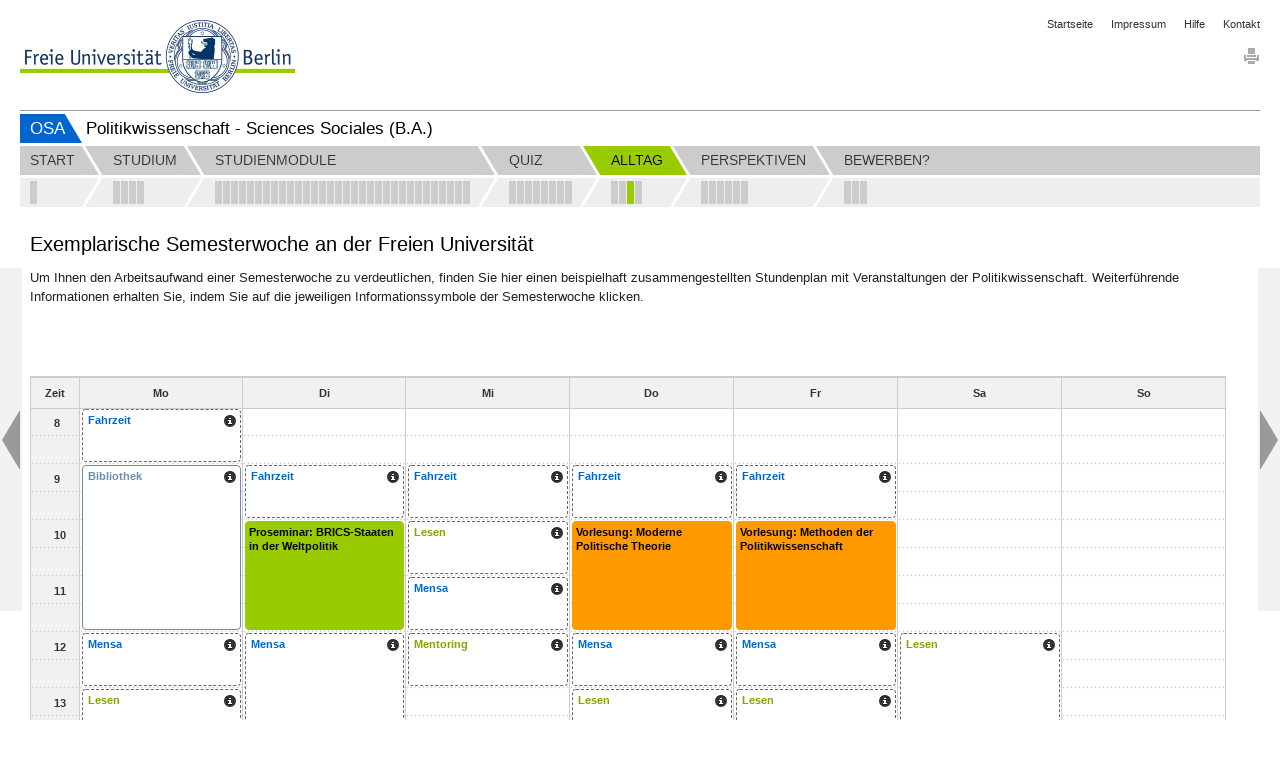

--- FILE ---
content_type: text/html; charset=utf-8
request_url: https://www.osa.fu-berlin.de/sciences_sociales/alltag/semesterwoche_berlin/index.html
body_size: 9122
content:
<!DOCTYPE html>
<html lang="de"
      data-osa-last-page="">

<head>
  <title>Exemplarische Semesterwoche an der Freien Universität</title>

<meta charset="utf-8">
<meta http-equiv="x-ua-compatible" content="ie=edge">
<meta content="width=device-width, initial-scale=1.0" name="viewport">
<meta content="authenticity_token" name="csrf-param" />
<meta content="W0CGVOMZgscrBQw6Eg8bj3se0l9LgQvGj6NrJOKXDTA=" name="csrf-token" />

  <meta property="og:title" content="Für einen erfolgreichen Start ins Studium"/>
  <meta property="og:type" content="website"/>
  <meta property="og:locale" content="de_DE"/>
  <meta property="og:url" content="http://www.osa.fu-berlin.de/"/>
  <meta property="og:site_name" content="Online-Studienfachwahl-Assistenten (OSA)"/>
  <meta property="og:image" content="http://www.osa.fu-berlin.de/_medien/logo_200.png"/>
  <meta property="og:description" content="Online-Studienfachwahl-Assistenten (OSA) sind Informationsplattformen, die Sie als Studieninteressierte bei der Wahl Ihres Studienfaches unterstützen."/>
  <meta property="description" content="Online-Studienfachwahl-Assistenten (OSA) sind Informationsplattformen, die Sie als Studieninteressierte bei der Wahl Ihres Studienfaches unterstützen."/>
  <meta name="robots" content="index,follow" >
  <meta name="dc.date" content="2015-11-03" />

<meta name="dc.name" content="Freie Universität Berlin" />
<meta name="geo.region" content="DE-BE" />
<meta name="geo.placename" content="Berlin" />
<meta name="geo.position" content="52.448131;13.286102" />



<link href="/assets/osa/osa_application-310d396c299937834ef8172e92d808f4.css" media="all" rel="stylesheet" type="text/css" />




<script src="/assets/osa/osa_application-6b306c4b0f5c445556a508fb6e15ac72.js" type="text/javascript"></script>


<meta content="Rails Connector for Infopark CMS Fiona by Infopark AG (www.infopark.de)" name="generator" />
<link href="/assets/osa/favicon-a6b103813c732ebbbff3dd77fd557ae0.ico" rel="shortcut icon" type="image/vnd.microsoft.icon" />
</head>

<body class='osa_body'
      data-root="Osa"
      data-alias=""
      data-controller="osa_schedule"
      data-action="index">


<header id="osa_header" class="container-fluid">
  <div class="row-fluid">
    <div class="span20">
      <div class="clearfix osa_header_inner">

  <div class="clearfix">

  <ul class="breadcrumb pull-right osa_header_breadcrumb">

    <li><a href="/index.html">Startseite</a></li>
<li><a href="/impressum/index.html">Impressum</a></li>
<li><a href="/hilfe/index.html">Hilfe</a></li>
<li><a href="/kontakt/index.html">Kontakt</a></li>


</ul>
</div>

<a accesskey="H" class="fu-logo" href="http://www.fu-berlin.de/" title="Zur Startseite der Freien Universität Berlin">
  <picture>
    <source srcset="/assets/osa/fu-logo-1x-2e301182ca3c9a45ae34adf6dca8b6ba.png 1x, /assets/osa/fu-logo-2x-1fe8a5a6e1a843cb9244b9bf1f886d7d.png 2x, /assets/osa/fu-logo-3x-e00c09627bfd08e758d22dab30f7e155.png 3x">
    <img alt="Logo der Freien Universität Berlin" src="/assets/osa/fu-logo-1x-2e301182ca3c9a45ae34adf6dca8b6ba.png ">
  </picture>
</a>

<img alt="Fu-logo-text-2x" class="fu-logo-text" src="/assets/osa/fu-logo-text-2x-0c3a91c69cff1351b8448eaf80410355.png" />



  <div class="pull-right osa_services">

    
    
    <div class="osa_print_icon">

      <a href="#print" id="icon_print_link"><img alt="Drucken" src="/assets/osa/icon_print-2845f2290cd45d58e4adca25abde851c.gif" /></a>

</div>
</div>
  <div class="clearfix"></div>

  <div class="osa_project_titles">

    <div class="osa_root_link">

      <a href="/index.html">OSA</a>

</div>
    <h2 class="osa_project_title">Politikwissenschaft - Sciences Sociales (B.A.)</h2>

</div>
</div>



    </div>
  </div>
</header>

  <nav class="container-fluid" id="osa_navigation">
    <div class="row-fluid">
      <div class="span20">
        <div class="clearfix"></div>

<div class="navbar navbar-static-top">

  <div class="navbar-inner">

  <div class="osa_navbar_inner">

    <ul class="nav"><li class="osa_menu_list_passiv">

    <a href="/sciences_sociales/start/start/index.html" class="osa_menu_item"><span class="osa_menu_item_title">Start</span></a>

    <div class="osa_subitems">
    <a href="/sciences_sociales/start/start/index.html" class=" pull-left osa_subitem_active " data-container="body" data-placement="bottom" rel="tooltip" title="B.A. Politikwissenschaft – Sciences Sociales (PolSoc)"></a>

</div>

</li>

<li class="osa_menu_list_passiv">

    <a href="/sciences_sociales/studium/worum_geht_es/index.html" class="osa_menu_item"><span class="osa_menu_item_title">Studium</span></a>

    <div class="osa_subitems">
    <a href="/sciences_sociales/studium/worum_geht_es/index.html" class=" pull-left osa_subitem_active " data-container="body" data-placement="bottom" rel="tooltip" title="Worum geht es beim Doppelbachelor Politikwissenschaft - Sciences Sociales?"></a>


    <a href="/sciences_sociales/studium/osi/index.html" class=" pull-left osa_subitem_active " data-container="body" data-placement="bottom" rel="tooltip" title="Das Otto-Suhr-Institut für Politikwissenschaft"></a>


    <a href="/sciences_sociales/studium/campus_nancy/index.html" class=" pull-left osa_subitem_active " data-container="body" data-placement="bottom" rel="tooltip" title="Der deutsch-französische europäische Campus von Sciences Po"></a>


    <a href="/sciences_sociales/studium/aufbau/index.html" class=" pull-left osa_subitem_active " data-container="body" data-placement="bottom" rel="tooltip" title="Aufbau des Studiums"></a>

</div>

</li>

<li class="osa_menu_list_passiv">

    <a href="/sciences_sociales/studienmodule/studienmodule/index.html" class="osa_menu_item"><span class="osa_menu_item_title">Studienmodule</span></a>

    <div class="osa_subitems">
    <a href="/sciences_sociales/studienmodule/studienmodule/index.html" class=" pull-left osa_subitem_active " data-container="body" data-placement="bottom" rel="tooltip" title="Studieninhalte"></a>


    <a href="/sciences_sociales/studienmodule/studienmodule_auswahl_osi/index.html" class=" pull-left osa_subitem_active " data-container="body" data-placement="bottom" rel="tooltip" title="Beispielhafte Studienmodule an der FU"></a>


    <a href="/sciences_sociales/studienmodule/einfuehrung_in_die_methoden_wissenschaftlichen_arbeitens/index.html" class=" pull-left osa_subitem_active " data-container="body" data-placement="bottom" rel="tooltip" title="Einführung in die Methoden wissenschaftlichen Arbeitens"></a>


    <a href="/sciences_sociales/studienmodule/einfuehrung_in_qualitative_methoden/index.html" class=" pull-left osa_subitem_active " data-container="body" data-placement="bottom" rel="tooltip" title="Einführung in qualitative Methoden"></a>


    <a href="/sciences_sociales/studienmodule/moderne_politische_theorie/index.html" class=" pull-left osa_subitem_active " data-container="body" data-placement="bottom" rel="tooltip" title="Moderne Politische Theorie"></a>


    <a href="/sciences_sociales/studienmodule/politische_systeme_und_vergleich1/index.html" class=" pull-left osa_subitem_active " data-container="body" data-placement="bottom" rel="tooltip" title="Politische Systeme und Vergleich"></a>


    <a href="/sciences_sociales/studienmodule/theorie_empirie_und_geschichte_der_internationalen_beziehungen/index.html" class=" pull-left osa_subitem_active " data-container="body" data-placement="bottom" rel="tooltip" title="Theorie, Empirie und Geschichte der internationalen Beziehungen"></a>


    <a href="/sciences_sociales/studienmodule/politische_theorie/index.html" class=" pull-left osa_subitem_active " data-container="body" data-placement="bottom" rel="tooltip" title="Politische Theorie"></a>


    <a href="/sciences_sociales/studienmodule/politische_systeme_und_vergleich2/index.html" class=" pull-left osa_subitem_active " data-container="body" data-placement="bottom" rel="tooltip" title="Politische Systeme und Vergleich"></a>


    <a href="/sciences_sociales/studienmodule/europaeische_integration/index.html" class=" pull-left osa_subitem_active " data-container="body" data-placement="bottom" rel="tooltip" title="Europäische Integration"></a>


    <a href="/sciences_sociales/studienmodule/internationale_beziehungen/index.html" class=" pull-left osa_subitem_active " data-container="body" data-placement="bottom" rel="tooltip" title="Internationale Beziehungen"></a>


    <a href="/sciences_sociales/studienmodule/regionale_politikanalyse/index.html" class=" pull-left osa_subitem_active " data-container="body" data-placement="bottom" rel="tooltip" title="Regionale Politikanalyse"></a>


    <a href="/sciences_sociales/studienmodule/friedens_und_konfliktforschung/index.html" class=" pull-left osa_subitem_active " data-container="body" data-placement="bottom" rel="tooltip" title="Friedens- und Konfliktforschung"></a>


    <a href="/sciences_sociales/studienmodule/politikfeldanalyse_umweltpolitik/index.html" class=" pull-left osa_subitem_active " data-container="body" data-placement="bottom" rel="tooltip" title="Politikfeldanalyse, insbesondere Umweltpolitik"></a>


    <a href="/sciences_sociales/studienmodule/internationale_politische_oekonomie/index.html" class=" pull-left osa_subitem_active " data-container="body" data-placement="bottom" rel="tooltip" title="Internationale Politische Ökonomie"></a>


    <a href="/sciences_sociales/studienmodule/rechtliche_und_philosophische_grundlagen_der_politik/index.html" class=" pull-left osa_subitem_active " data-container="body" data-placement="bottom" rel="tooltip" title="Rechtliche und philosophische Grundlagen der Politik"></a>


    <a href="/sciences_sociales/studienmodule/politische_soziologie/index.html" class=" pull-left osa_subitem_active " data-container="body" data-placement="bottom" rel="tooltip" title="Politische Soziologie"></a>


    <a href="/sciences_sociales/studienmodule/studienbereich_abv/index.html" class=" pull-left osa_subitem_active " data-container="body" data-placement="bottom" rel="tooltip" title="Studienbereich Allgemeine Berufsvorbereitung (ABV)"></a>


    <a href="/sciences_sociales/studienmodule/studienschwerpunkte_nancy/index.html" class=" pull-left osa_subitem_active " data-container="body" data-placement="bottom" rel="tooltip" title="Beispielhafte Studienschwerpunkte an Sciences Po"></a>


    <a href="/sciences_sociales/studienmodule/politik_nancy/index.html" class=" pull-left osa_subitem_active " data-container="body" data-placement="bottom" rel="tooltip" title="Politik"></a>


    <a href="/sciences_sociales/studienmodule/wirtschaft1_nancy/index.html" class=" pull-left osa_subitem_active " data-container="body" data-placement="bottom" rel="tooltip" title="Wirtschaft"></a>


    <a href="/sciences_sociales/studienmodule/recht_nancy/index.html" class=" pull-left osa_subitem_active " data-container="body" data-placement="bottom" rel="tooltip" title="Recht"></a>


    <a href="/sciences_sociales/studienmodule/geschichte_nancy/index.html" class=" pull-left osa_subitem_active " data-container="body" data-placement="bottom" rel="tooltip" title="Geschichte"></a>


    <a href="/sciences_sociales/studienmodule/soziologie_nancy/index.html" class=" pull-left osa_subitem_active " data-container="body" data-placement="bottom" rel="tooltip" title="Soziologie"></a>


    <a href="/sciences_sociales/studienmodule/sprachen1_nancy/index.html" class=" pull-left osa_subitem_active " data-container="body" data-placement="bottom" rel="tooltip" title="Sprachen"></a>


    <a href="/sciences_sociales/studienmodule/internationale_beziehungen_nancy/index.html" class=" pull-left osa_subitem_active " data-container="body" data-placement="bottom" rel="tooltip" title="Internationale Beziehungen"></a>


    <a href="/sciences_sociales/studienmodule/wirtschaft2_nancy/index.html" class=" pull-left osa_subitem_active " data-container="body" data-placement="bottom" rel="tooltip" title="Wirtschaft"></a>


    <a href="/sciences_sociales/studienmodule/internationales_recht_nancy/index.html" class=" pull-left osa_subitem_active " data-container="body" data-placement="bottom" rel="tooltip" title="Internationales Recht"></a>


    <a href="/sciences_sociales/studienmodule/soziologie_und_politik_nancy/index.html" class=" pull-left osa_subitem_active " data-container="body" data-placement="bottom" rel="tooltip" title="Soziologie und Politik"></a>


    <a href="/sciences_sociales/studienmodule/literatur_und_philosophie_nancy/index.html" class=" pull-left osa_subitem_active " data-container="body" data-placement="bottom" rel="tooltip" title="Literatur und Philosophie"></a>


    <a href="/sciences_sociales/studienmodule/sprachen2_nancy/index.html" class=" pull-left osa_subitem_active " data-container="body" data-placement="bottom" rel="tooltip" title="Sprachen"></a>


    <a href="/sciences_sociales/studienmodule/vie_associative/index.html" class=" pull-left osa_subitem_active " data-container="body" data-placement="bottom" rel="tooltip" title="Vie associative"></a>

</div>

</li>

<li class="osa_menu_list_next_active">

    <a href="/sciences_sociales/quiz/beispielaufgaben_auswahl_osi_scpo/index.html" class="osa_menu_item"><span class="osa_menu_item_title">Quiz</span></a>

    <div class="osa_subitems">
    <a href="/sciences_sociales/quiz/beispielaufgaben_auswahl_osi_scpo/index.html" class=" pull-left osa_subitem_active " data-container="body" data-placement="bottom" rel="tooltip" title="Beispielhafte Aufgaben für das Studium an der Freien Universität und an Sciences Po"></a>


    <a href="/sciences_sociales/quiz/einfuehrung_in_die_politikwissenschaft_a/index.html" class=" pull-left osa_subitem_active " data-container="body" data-placement="bottom" rel="tooltip" title="Politikbegriffe"></a>


    <a href="/sciences_sociales/quiz/einfuehrung_methoden_b/index.html" class=" pull-left osa_subitem_active " data-container="body" data-placement="bottom" rel="tooltip" title="Die Studie von Marienthal"></a>


    <a href="/sciences_sociales/quiz/politische_theorie/index.html" class=" pull-left osa_subitem_active " data-container="body" data-placement="bottom" rel="tooltip" title="Leviathan von Thomas Hobbes"></a>


    <a href="/sciences_sociales/quiz/politische_systeme_und_vergleich_a/index.html" class=" pull-left osa_subitem_active " data-container="body" data-placement="bottom" rel="tooltip" title="Parlamentarisches Regierungssystem in der BRD"></a>


    <a href="/sciences_sociales/quiz/internationale_beziehungen/index.html" class=" pull-left osa_subitem_active " data-container="body" data-placement="bottom" rel="tooltip" title="Nichtstaatliche Akteure in der internationalen Politik"></a>


    <a href="/sciences_sociales/quiz/politische_systeme_und_vergleich/index.html" class=" pull-left osa_subitem_active " data-container="body" data-placement="bottom" rel="tooltip" title="Situative Impulse der Umweltpolitik"></a>


    <a href="/sciences_sociales/quiz/europaeische_union/index.html" class=" pull-left osa_subitem_active " data-container="body" data-placement="bottom" rel="tooltip" title="Die Europäische Union"></a>

</div>

</li>

<li class="active osa_menu_list_active">

    <a href="/sciences_sociales/alltag/interviews/index.html" class="osa_menu_item"><span class="osa_menu_item_title">Alltag</span></a>

    <div class="osa_subitems">
    <a href="/sciences_sociales/alltag/interviews/index.html" class=" pull-left osa_subitem_active " data-container="body" data-placement="bottom" rel="tooltip" title="Studierenden-Interviews"></a>


    <a href="/sciences_sociales/alltag/semesterwoche_nancy/index.html" class=" pull-left osa_subitem_active " data-container="body" data-placement="bottom" rel="tooltip" title="Exemplarische Semesterwoche an Sciences Po"></a>


    <a href="/sciences_sociales/alltag/semesterwoche_berlin/index.html" class=" pull-left osa_subitem_active osa_subitem_green" data-container="body" data-placement="bottom" rel="tooltip" title="Exemplarische Semesterwoche an der Freien Universität"></a>


    <a href="/sciences_sociales/alltag/alltagsbeschreibung_fu_nancy/index.html" class=" pull-left osa_subitem_active " data-container="body" data-placement="bottom" rel="tooltip" title="Besonderheiten des Studienalltags in Nancy und Berlin"></a>

</div>

</li>

<li class="osa_menu_list_passiv">

    <a href="/sciences_sociales/perspektiven/perspektiven_uebersicht/index.html" class="osa_menu_item"><span class="osa_menu_item_title">Perspektiven</span></a>

    <div class="osa_subitems">
    <a href="/sciences_sociales/perspektiven/perspektiven_uebersicht/index.html" class=" pull-left osa_subitem_active " data-container="body" data-placement="bottom" rel="tooltip" title="Was kann ich mit dem Doppel-Bachelor werden?"></a>


    <a href="/sciences_sociales/perspektiven/ios_ngos/index.html" class=" pull-left osa_subitem_active " data-container="body" data-placement="bottom" rel="tooltip" title="IOs und NGOs"></a>


    <a href="/sciences_sociales/perspektiven/nationale_verwaltung/index.html" class=" pull-left osa_subitem_active " data-container="body" data-placement="bottom" rel="tooltip" title="Nationale Verwaltung"></a>


    <a href="/sciences_sociales/perspektiven/privater_sektor/index.html" class=" pull-left osa_subitem_active " data-container="body" data-placement="bottom" rel="tooltip" title="Privater Sektor"></a>


    <a href="/sciences_sociales/perspektiven/politik_interessenvertretung_politikberatung/index.html" class=" pull-left osa_subitem_active " data-container="body" data-placement="bottom" rel="tooltip" title="Politik, Interessenvertretung und Politikberatung"></a>


    <a href="/sciences_sociales/perspektiven/wissenschaft_medien/index.html" class=" pull-left osa_subitem_active " data-container="body" data-placement="bottom" rel="tooltip" title="Wissenschaft und Medien"></a>

</div>

</li>

<li class="osa_menu_list_passiv_last">

    <a href="/sciences_sociales/bewerben/ich_will_studieren/index.html" class="osa_menu_item osa_menu_item_last"><span class="osa_menu_item_title">Bewerben?</span></a>

    <div class="osa_subitems osa_menu_item_last">
    <a href="/sciences_sociales/bewerben/ich_will_studieren/index.html" class=" pull-left osa_subitem_active " data-container="body" data-placement="bottom" rel="tooltip" title="Ich will den deutsch-französischen Doppelbachelor Politikwissenschaft - Sciences Sociales studieren!"></a>


    <a href="/sciences_sociales/bewerben/spezifische_Anforderungen/index.html" class=" pull-left osa_subitem_active " data-container="body" data-placement="bottom" rel="tooltip" title="Spezifische Anforderungen für den Doppelbachelor"></a>


    <a href="/sciences_sociales/bewerben/feedback_formular/index.html" class=" pull-left osa_subitem_active " data-container="body" data-placement="bottom" rel="tooltip" title="Feedback"></a>

</div>

</li>

</ul>

    <div class="osa_menubar_background_top"></div>

    <div class="osa_menubar_background_bottom"></div>

</div>
  <div class="osa_collapsable_menu_button_container">
    <div id="osa_collapsable_menu_button">
      <span class="osa_menu_icons">
        <span class="menu_icon_bar"></span>
        <span class="menu_icon_bar"></span>
        <span class="menu_icon_bar"></span>
</span>      <span class="osa_menu_icons osa_button_hidden">
        <span class="menu_icon_bar_close"></span>
        <span class="menu_icon_bar_close"></span>
</span></div></div>
</div>

  <div class="osa_pager_conatainer">
  <div class="osa_enabled osa_previous"><a href="/sciences_sociales/alltag/semesterwoche_nancy/index.html" class="left osa_pager_control"></a></div>
  <div class="osa_enabled osa_next"><a href="/sciences_sociales/alltag/alltagsbeschreibung_fu_nancy/index.html" class="right osa_pager_control"></a></div>
</div>


  <div class="osa_subitem_bar_container">

    <div class="osa_subitem_bar">
<a href="/sciences_sociales/alltag/interviews/index.html" class="osa_collapsable_menu_subitem_passive clearfix">

  <div class="osa_collapsable_menu_subitem_title_point_passive pull-left"></div>

  <div class="pull-left osa_collapsable_menu_subitem_title">Studierenden-Interviews</div>

</a>
<a href="/sciences_sociales/alltag/semesterwoche_nancy/index.html" class="osa_collapsable_menu_subitem_passive clearfix">

  <div class="osa_collapsable_menu_subitem_title_point_passive pull-left"></div>

  <div class="pull-left osa_collapsable_menu_subitem_title">Exemplarische Semesterwoche an Sciences Po</div>

</a>
<a href="/sciences_sociales/alltag/semesterwoche_berlin/index.html" class="osa_collapsable_menu_subitem_active clearfix">

  <div class="osa_collapsable_menu_subitem_title_point_active pull-left"></div>

  <div class="pull-left osa_collapsable_menu_subitem_title">Exemplarische Semesterwoche an der Freien Universität</div>

</a>
<a href="/sciences_sociales/alltag/alltagsbeschreibung_fu_nancy/index.html" class="osa_collapsable_menu_subitem_passive clearfix">

  <div class="osa_collapsable_menu_subitem_title_point_passive pull-left"></div>

  <div class="pull-left osa_collapsable_menu_subitem_title">Besonderheiten des Studienalltags in Nancy und Berlin</div>

</a></div>

</div>
  <div class="osa_collapsable_navbar_container">

    <div class="osa_collapsable_navbar_inner_container">

    <div class="osa_collapsable_navbar"><div class="osa_collapsable_menu_item_container_passive">

  <a href="/sciences_sociales/start/start/index.html" class="osa_collapsable_menu_item">

    <div class="osa_collapsable_menu_item_title_passive">Start</div>

</a>
  <div class="osa_collapsable_menu_subitems">
  <a href="/sciences_sociales/start/start/index.html" class="osa_collapsable_menu_subitem_passive clearfix">


    <div class="osa_collapsable_menu_subitem_title_point_passive pull-left"></div>

    <div class="pull-left osa_collapsable_menu_subitem_title">B.A. Politikwissenschaft – Sciences Sociales (PolSoc)</div>


</a>
</div>

</div>

<div class="osa_collapsable_menu_item_container_passive">

  <a href="/sciences_sociales/studium/worum_geht_es/index.html" class="osa_collapsable_menu_item">

    <div class="osa_collapsable_menu_item_title_passive">Studium</div>

</a>
  <div class="osa_collapsable_menu_subitems">
  <a href="/sciences_sociales/studium/worum_geht_es/index.html" class="osa_collapsable_menu_subitem_passive clearfix">


    <div class="osa_collapsable_menu_subitem_title_point_passive pull-left"></div>

    <div class="pull-left osa_collapsable_menu_subitem_title">Worum geht es beim Doppelbachelor Politikwissenschaft - Sciences Sociales?</div>


</a>

  <a href="/sciences_sociales/studium/osi/index.html" class="osa_collapsable_menu_subitem_passive clearfix">


    <div class="osa_collapsable_menu_subitem_title_point_passive pull-left"></div>

    <div class="pull-left osa_collapsable_menu_subitem_title">Das Otto-Suhr-Institut für Politikwissenschaft</div>


</a>

  <a href="/sciences_sociales/studium/campus_nancy/index.html" class="osa_collapsable_menu_subitem_passive clearfix">


    <div class="osa_collapsable_menu_subitem_title_point_passive pull-left"></div>

    <div class="pull-left osa_collapsable_menu_subitem_title">Der deutsch-französische europäische Campus von Sciences Po</div>


</a>

  <a href="/sciences_sociales/studium/aufbau/index.html" class="osa_collapsable_menu_subitem_passive clearfix">


    <div class="osa_collapsable_menu_subitem_title_point_passive pull-left"></div>

    <div class="pull-left osa_collapsable_menu_subitem_title">Aufbau des Studiums</div>


</a>
</div>

</div>

<div class="osa_collapsable_menu_item_container_passive">

  <a href="/sciences_sociales/studienmodule/studienmodule/index.html" class="osa_collapsable_menu_item">

    <div class="osa_collapsable_menu_item_title_passive">Studienmodule</div>

</a>
  <div class="osa_collapsable_menu_subitems">
  <a href="/sciences_sociales/studienmodule/studienmodule/index.html" class="osa_collapsable_menu_subitem_passive clearfix">


    <div class="osa_collapsable_menu_subitem_title_point_passive pull-left"></div>

    <div class="pull-left osa_collapsable_menu_subitem_title">Studieninhalte</div>


</a>

  <a href="/sciences_sociales/studienmodule/studienmodule_auswahl_osi/index.html" class="osa_collapsable_menu_subitem_passive clearfix">


    <div class="osa_collapsable_menu_subitem_title_point_passive pull-left"></div>

    <div class="pull-left osa_collapsable_menu_subitem_title">Beispielhafte Studienmodule an der FU</div>


</a>

  <a href="/sciences_sociales/studienmodule/einfuehrung_in_die_methoden_wissenschaftlichen_arbeitens/index.html" class="osa_collapsable_menu_subitem_passive clearfix">


    <div class="osa_collapsable_menu_subitem_title_point_passive pull-left"></div>

    <div class="pull-left osa_collapsable_menu_subitem_title">Einführung in die Methoden wissenschaftlichen Arbeitens</div>


</a>

  <a href="/sciences_sociales/studienmodule/einfuehrung_in_qualitative_methoden/index.html" class="osa_collapsable_menu_subitem_passive clearfix">


    <div class="osa_collapsable_menu_subitem_title_point_passive pull-left"></div>

    <div class="pull-left osa_collapsable_menu_subitem_title">Einführung in qualitative Methoden</div>


</a>

  <a href="/sciences_sociales/studienmodule/moderne_politische_theorie/index.html" class="osa_collapsable_menu_subitem_passive clearfix">


    <div class="osa_collapsable_menu_subitem_title_point_passive pull-left"></div>

    <div class="pull-left osa_collapsable_menu_subitem_title">Moderne Politische Theorie</div>


</a>

  <a href="/sciences_sociales/studienmodule/politische_systeme_und_vergleich1/index.html" class="osa_collapsable_menu_subitem_passive clearfix">


    <div class="osa_collapsable_menu_subitem_title_point_passive pull-left"></div>

    <div class="pull-left osa_collapsable_menu_subitem_title">Politische Systeme und Vergleich</div>


</a>

  <a href="/sciences_sociales/studienmodule/theorie_empirie_und_geschichte_der_internationalen_beziehungen/index.html" class="osa_collapsable_menu_subitem_passive clearfix">


    <div class="osa_collapsable_menu_subitem_title_point_passive pull-left"></div>

    <div class="pull-left osa_collapsable_menu_subitem_title">Theorie, Empirie und Geschichte der internationalen Beziehungen</div>


</a>

  <a href="/sciences_sociales/studienmodule/politische_theorie/index.html" class="osa_collapsable_menu_subitem_passive clearfix">


    <div class="osa_collapsable_menu_subitem_title_point_passive pull-left"></div>

    <div class="pull-left osa_collapsable_menu_subitem_title">Politische Theorie</div>


</a>

  <a href="/sciences_sociales/studienmodule/politische_systeme_und_vergleich2/index.html" class="osa_collapsable_menu_subitem_passive clearfix">


    <div class="osa_collapsable_menu_subitem_title_point_passive pull-left"></div>

    <div class="pull-left osa_collapsable_menu_subitem_title">Politische Systeme und Vergleich</div>


</a>

  <a href="/sciences_sociales/studienmodule/europaeische_integration/index.html" class="osa_collapsable_menu_subitem_passive clearfix">


    <div class="osa_collapsable_menu_subitem_title_point_passive pull-left"></div>

    <div class="pull-left osa_collapsable_menu_subitem_title">Europäische Integration</div>


</a>

  <a href="/sciences_sociales/studienmodule/internationale_beziehungen/index.html" class="osa_collapsable_menu_subitem_passive clearfix">


    <div class="osa_collapsable_menu_subitem_title_point_passive pull-left"></div>

    <div class="pull-left osa_collapsable_menu_subitem_title">Internationale Beziehungen</div>


</a>

  <a href="/sciences_sociales/studienmodule/regionale_politikanalyse/index.html" class="osa_collapsable_menu_subitem_passive clearfix">


    <div class="osa_collapsable_menu_subitem_title_point_passive pull-left"></div>

    <div class="pull-left osa_collapsable_menu_subitem_title">Regionale Politikanalyse</div>


</a>

  <a href="/sciences_sociales/studienmodule/friedens_und_konfliktforschung/index.html" class="osa_collapsable_menu_subitem_passive clearfix">


    <div class="osa_collapsable_menu_subitem_title_point_passive pull-left"></div>

    <div class="pull-left osa_collapsable_menu_subitem_title">Friedens- und Konfliktforschung</div>


</a>

  <a href="/sciences_sociales/studienmodule/politikfeldanalyse_umweltpolitik/index.html" class="osa_collapsable_menu_subitem_passive clearfix">


    <div class="osa_collapsable_menu_subitem_title_point_passive pull-left"></div>

    <div class="pull-left osa_collapsable_menu_subitem_title">Politikfeldanalyse, insbesondere Umweltpolitik</div>


</a>

  <a href="/sciences_sociales/studienmodule/internationale_politische_oekonomie/index.html" class="osa_collapsable_menu_subitem_passive clearfix">


    <div class="osa_collapsable_menu_subitem_title_point_passive pull-left"></div>

    <div class="pull-left osa_collapsable_menu_subitem_title">Internationale Politische Ökonomie</div>


</a>

  <a href="/sciences_sociales/studienmodule/rechtliche_und_philosophische_grundlagen_der_politik/index.html" class="osa_collapsable_menu_subitem_passive clearfix">


    <div class="osa_collapsable_menu_subitem_title_point_passive pull-left"></div>

    <div class="pull-left osa_collapsable_menu_subitem_title">Rechtliche und philosophische Grundlagen der Politik</div>


</a>

  <a href="/sciences_sociales/studienmodule/politische_soziologie/index.html" class="osa_collapsable_menu_subitem_passive clearfix">


    <div class="osa_collapsable_menu_subitem_title_point_passive pull-left"></div>

    <div class="pull-left osa_collapsable_menu_subitem_title">Politische Soziologie</div>


</a>

  <a href="/sciences_sociales/studienmodule/studienbereich_abv/index.html" class="osa_collapsable_menu_subitem_passive clearfix">


    <div class="osa_collapsable_menu_subitem_title_point_passive pull-left"></div>

    <div class="pull-left osa_collapsable_menu_subitem_title">Studienbereich Allgemeine Berufsvorbereitung (ABV)</div>


</a>

  <a href="/sciences_sociales/studienmodule/studienschwerpunkte_nancy/index.html" class="osa_collapsable_menu_subitem_passive clearfix">


    <div class="osa_collapsable_menu_subitem_title_point_passive pull-left"></div>

    <div class="pull-left osa_collapsable_menu_subitem_title">Beispielhafte Studienschwerpunkte an Sciences Po</div>


</a>

  <a href="/sciences_sociales/studienmodule/politik_nancy/index.html" class="osa_collapsable_menu_subitem_passive clearfix">


    <div class="osa_collapsable_menu_subitem_title_point_passive pull-left"></div>

    <div class="pull-left osa_collapsable_menu_subitem_title">Politik</div>


</a>

  <a href="/sciences_sociales/studienmodule/wirtschaft1_nancy/index.html" class="osa_collapsable_menu_subitem_passive clearfix">


    <div class="osa_collapsable_menu_subitem_title_point_passive pull-left"></div>

    <div class="pull-left osa_collapsable_menu_subitem_title">Wirtschaft</div>


</a>

  <a href="/sciences_sociales/studienmodule/recht_nancy/index.html" class="osa_collapsable_menu_subitem_passive clearfix">


    <div class="osa_collapsable_menu_subitem_title_point_passive pull-left"></div>

    <div class="pull-left osa_collapsable_menu_subitem_title">Recht</div>


</a>

  <a href="/sciences_sociales/studienmodule/geschichte_nancy/index.html" class="osa_collapsable_menu_subitem_passive clearfix">


    <div class="osa_collapsable_menu_subitem_title_point_passive pull-left"></div>

    <div class="pull-left osa_collapsable_menu_subitem_title">Geschichte</div>


</a>

  <a href="/sciences_sociales/studienmodule/soziologie_nancy/index.html" class="osa_collapsable_menu_subitem_passive clearfix">


    <div class="osa_collapsable_menu_subitem_title_point_passive pull-left"></div>

    <div class="pull-left osa_collapsable_menu_subitem_title">Soziologie</div>


</a>

  <a href="/sciences_sociales/studienmodule/sprachen1_nancy/index.html" class="osa_collapsable_menu_subitem_passive clearfix">


    <div class="osa_collapsable_menu_subitem_title_point_passive pull-left"></div>

    <div class="pull-left osa_collapsable_menu_subitem_title">Sprachen</div>


</a>

  <a href="/sciences_sociales/studienmodule/internationale_beziehungen_nancy/index.html" class="osa_collapsable_menu_subitem_passive clearfix">


    <div class="osa_collapsable_menu_subitem_title_point_passive pull-left"></div>

    <div class="pull-left osa_collapsable_menu_subitem_title">Internationale Beziehungen</div>


</a>

  <a href="/sciences_sociales/studienmodule/wirtschaft2_nancy/index.html" class="osa_collapsable_menu_subitem_passive clearfix">


    <div class="osa_collapsable_menu_subitem_title_point_passive pull-left"></div>

    <div class="pull-left osa_collapsable_menu_subitem_title">Wirtschaft</div>


</a>

  <a href="/sciences_sociales/studienmodule/internationales_recht_nancy/index.html" class="osa_collapsable_menu_subitem_passive clearfix">


    <div class="osa_collapsable_menu_subitem_title_point_passive pull-left"></div>

    <div class="pull-left osa_collapsable_menu_subitem_title">Internationales Recht</div>


</a>

  <a href="/sciences_sociales/studienmodule/soziologie_und_politik_nancy/index.html" class="osa_collapsable_menu_subitem_passive clearfix">


    <div class="osa_collapsable_menu_subitem_title_point_passive pull-left"></div>

    <div class="pull-left osa_collapsable_menu_subitem_title">Soziologie und Politik</div>


</a>

  <a href="/sciences_sociales/studienmodule/literatur_und_philosophie_nancy/index.html" class="osa_collapsable_menu_subitem_passive clearfix">


    <div class="osa_collapsable_menu_subitem_title_point_passive pull-left"></div>

    <div class="pull-left osa_collapsable_menu_subitem_title">Literatur und Philosophie</div>


</a>

  <a href="/sciences_sociales/studienmodule/sprachen2_nancy/index.html" class="osa_collapsable_menu_subitem_passive clearfix">


    <div class="osa_collapsable_menu_subitem_title_point_passive pull-left"></div>

    <div class="pull-left osa_collapsable_menu_subitem_title">Sprachen</div>


</a>

  <a href="/sciences_sociales/studienmodule/vie_associative/index.html" class="osa_collapsable_menu_subitem_passive clearfix">


    <div class="osa_collapsable_menu_subitem_title_point_passive pull-left"></div>

    <div class="pull-left osa_collapsable_menu_subitem_title">Vie associative</div>


</a>
</div>

</div>

<div class="osa_collapsable_menu_item_container_passive">

  <a href="/sciences_sociales/quiz/beispielaufgaben_auswahl_osi_scpo/index.html" class="osa_collapsable_menu_item">

    <div class="osa_collapsable_menu_item_title_passive">Quiz</div>

</a>
  <div class="osa_collapsable_menu_subitems">
  <a href="/sciences_sociales/quiz/beispielaufgaben_auswahl_osi_scpo/index.html" class="osa_collapsable_menu_subitem_passive clearfix">


    <div class="osa_collapsable_menu_subitem_title_point_passive pull-left"></div>

    <div class="pull-left osa_collapsable_menu_subitem_title">Beispielhafte Aufgaben für das Studium an der Freien Universität und an Sciences Po</div>


</a>

  <a href="/sciences_sociales/quiz/einfuehrung_in_die_politikwissenschaft_a/index.html" class="osa_collapsable_menu_subitem_passive clearfix">


    <div class="osa_collapsable_menu_subitem_title_point_passive pull-left"></div>

    <div class="pull-left osa_collapsable_menu_subitem_title">Politikbegriffe</div>


</a>

  <a href="/sciences_sociales/quiz/einfuehrung_methoden_b/index.html" class="osa_collapsable_menu_subitem_passive clearfix">


    <div class="osa_collapsable_menu_subitem_title_point_passive pull-left"></div>

    <div class="pull-left osa_collapsable_menu_subitem_title">Die Studie von Marienthal</div>


</a>

  <a href="/sciences_sociales/quiz/politische_theorie/index.html" class="osa_collapsable_menu_subitem_passive clearfix">


    <div class="osa_collapsable_menu_subitem_title_point_passive pull-left"></div>

    <div class="pull-left osa_collapsable_menu_subitem_title">Leviathan von Thomas Hobbes</div>


</a>

  <a href="/sciences_sociales/quiz/politische_systeme_und_vergleich_a/index.html" class="osa_collapsable_menu_subitem_passive clearfix">


    <div class="osa_collapsable_menu_subitem_title_point_passive pull-left"></div>

    <div class="pull-left osa_collapsable_menu_subitem_title">Parlamentarisches Regierungssystem in der BRD</div>


</a>

  <a href="/sciences_sociales/quiz/internationale_beziehungen/index.html" class="osa_collapsable_menu_subitem_passive clearfix">


    <div class="osa_collapsable_menu_subitem_title_point_passive pull-left"></div>

    <div class="pull-left osa_collapsable_menu_subitem_title">Nichtstaatliche Akteure in der internationalen Politik</div>


</a>

  <a href="/sciences_sociales/quiz/politische_systeme_und_vergleich/index.html" class="osa_collapsable_menu_subitem_passive clearfix">


    <div class="osa_collapsable_menu_subitem_title_point_passive pull-left"></div>

    <div class="pull-left osa_collapsable_menu_subitem_title">Situative Impulse der Umweltpolitik</div>


</a>

  <a href="/sciences_sociales/quiz/europaeische_union/index.html" class="osa_collapsable_menu_subitem_passive clearfix">


    <div class="osa_collapsable_menu_subitem_title_point_passive pull-left"></div>

    <div class="pull-left osa_collapsable_menu_subitem_title">Die Europäische Union</div>


</a>
</div>

</div>

<div class="osa_collapsable_menu_item_container_active">

  <a href="/sciences_sociales/alltag/interviews/index.html" class="osa_collapsable_menu_item">

    <div class="osa_collapsable_menu_item_title_active">Alltag</div>

</a>
  <div class="osa_collapsable_menu_subitems">
  <a href="/sciences_sociales/alltag/interviews/index.html" class="osa_collapsable_menu_subitem_passive clearfix">


    <div class="osa_collapsable_menu_subitem_title_point_passive pull-left"></div>

    <div class="pull-left osa_collapsable_menu_subitem_title">Studierenden-Interviews</div>


</a>

  <a href="/sciences_sociales/alltag/semesterwoche_nancy/index.html" class="osa_collapsable_menu_subitem_passive clearfix">


    <div class="osa_collapsable_menu_subitem_title_point_passive pull-left"></div>

    <div class="pull-left osa_collapsable_menu_subitem_title">Exemplarische Semesterwoche an Sciences Po</div>


</a>

  <a href="/sciences_sociales/alltag/semesterwoche_berlin/index.html" class="osa_collapsable_menu_subitem_active clearfix">


    <div class="osa_collapsable_menu_subitem_title_point_active pull-left"></div>

    <div class="pull-left osa_collapsable_menu_subitem_title">Exemplarische Semesterwoche an der Freien Universität</div>


</a>

  <a href="/sciences_sociales/alltag/alltagsbeschreibung_fu_nancy/index.html" class="osa_collapsable_menu_subitem_passive clearfix">


    <div class="osa_collapsable_menu_subitem_title_point_passive pull-left"></div>

    <div class="pull-left osa_collapsable_menu_subitem_title">Besonderheiten des Studienalltags in Nancy und Berlin</div>


</a>
</div>

</div>

<div class="osa_collapsable_menu_item_container_passive">

  <a href="/sciences_sociales/perspektiven/perspektiven_uebersicht/index.html" class="osa_collapsable_menu_item">

    <div class="osa_collapsable_menu_item_title_passive">Perspektiven</div>

</a>
  <div class="osa_collapsable_menu_subitems">
  <a href="/sciences_sociales/perspektiven/perspektiven_uebersicht/index.html" class="osa_collapsable_menu_subitem_passive clearfix">


    <div class="osa_collapsable_menu_subitem_title_point_passive pull-left"></div>

    <div class="pull-left osa_collapsable_menu_subitem_title">Was kann ich mit dem Doppel-Bachelor werden?</div>


</a>

  <a href="/sciences_sociales/perspektiven/ios_ngos/index.html" class="osa_collapsable_menu_subitem_passive clearfix">


    <div class="osa_collapsable_menu_subitem_title_point_passive pull-left"></div>

    <div class="pull-left osa_collapsable_menu_subitem_title">IOs und NGOs</div>


</a>

  <a href="/sciences_sociales/perspektiven/nationale_verwaltung/index.html" class="osa_collapsable_menu_subitem_passive clearfix">


    <div class="osa_collapsable_menu_subitem_title_point_passive pull-left"></div>

    <div class="pull-left osa_collapsable_menu_subitem_title">Nationale Verwaltung</div>


</a>

  <a href="/sciences_sociales/perspektiven/privater_sektor/index.html" class="osa_collapsable_menu_subitem_passive clearfix">


    <div class="osa_collapsable_menu_subitem_title_point_passive pull-left"></div>

    <div class="pull-left osa_collapsable_menu_subitem_title">Privater Sektor</div>


</a>

  <a href="/sciences_sociales/perspektiven/politik_interessenvertretung_politikberatung/index.html" class="osa_collapsable_menu_subitem_passive clearfix">


    <div class="osa_collapsable_menu_subitem_title_point_passive pull-left"></div>

    <div class="pull-left osa_collapsable_menu_subitem_title">Politik, Interessenvertretung und Politikberatung</div>


</a>

  <a href="/sciences_sociales/perspektiven/wissenschaft_medien/index.html" class="osa_collapsable_menu_subitem_passive clearfix">


    <div class="osa_collapsable_menu_subitem_title_point_passive pull-left"></div>

    <div class="pull-left osa_collapsable_menu_subitem_title">Wissenschaft und Medien</div>


</a>
</div>

</div>

<div class="osa_collapsable_menu_item_container_passive">

  <a href="/sciences_sociales/bewerben/ich_will_studieren/index.html" class="osa_collapsable_menu_item">

    <div class="osa_collapsable_menu_item_title_passive">Bewerben?</div>

</a>
  <div class="osa_collapsable_menu_subitems">
  <a href="/sciences_sociales/bewerben/ich_will_studieren/index.html" class="osa_collapsable_menu_subitem_passive clearfix">


    <div class="osa_collapsable_menu_subitem_title_point_passive pull-left"></div>

    <div class="pull-left osa_collapsable_menu_subitem_title">Ich will den deutsch-französischen Doppelbachelor Politikwissenschaft - Sciences Sociales studieren!</div>


</a>

  <a href="/sciences_sociales/bewerben/spezifische_Anforderungen/index.html" class="osa_collapsable_menu_subitem_passive clearfix">


    <div class="osa_collapsable_menu_subitem_title_point_passive pull-left"></div>

    <div class="pull-left osa_collapsable_menu_subitem_title">Spezifische Anforderungen für den Doppelbachelor</div>


</a>

  <a href="/sciences_sociales/bewerben/feedback_formular/index.html" class="osa_collapsable_menu_subitem_passive clearfix">


    <div class="osa_collapsable_menu_subitem_title_point_passive pull-left"></div>

    <div class="pull-left osa_collapsable_menu_subitem_title">Feedback</div>


</a>
</div>

</div>

</div>

</div>
</div>  
</div>



      </div>
    </div>
</nav>
  <article id="osa_content" class="container-fluid osa_schedule_index ">
    <div class="osa_content_transition">
      <section>
  <noscript><h4>Bitte aktivieren Sie JavaScript, um OSA zu nutzen!</h4></noscript>
  <h4 class='alert-error osa_ie_alert' data-osa-view-mode='production'><p>Diese Seiten können nicht richtig dargestellt werden, da Sie Ihren Internet Explorer mit aktivierter Kompatibiltätsansicht verwenden. Wir empfehlen 'fu-berlin.de' aus der Liste der Websites mit aktivierter Kompatibilitätsansicht zu entfernen:</p> <ol> <li>Blenden Sie bitte in Ihrem Internet Explorer die Menüleiste ein, indem Sie entweder 'Alt' drücken oder in der Adressleiste mit der rechten Maustaste klicken und dann 'Menüleiste' auswählen.</li> <li>Klicken Sie auf 'Extras' und wählen das Menü 'Einstellungen der Kompatibilitätsansicht' aus.</li> <li>Wählen Sie unter 'Zur Kompatibilitätsansicht hinzugefügte Websites' 'fu-berlin.de' aus.</li> <li>Klicken Sie auf 'Entfernen'.</li> </ol></h4>
</section>
      <div class="row-fluid">
        <div class="span12 osa_span_main_left">
          <h1>Exemplarische Semesterwoche an der Freien Universität</h1>
</div>      </div>

      <section class="row-fluid">

    <div class="span20 osa_span_main_full">

        <div class="osa_main_content"><p>Um Ihnen den Arbeitsaufwand einer Semesterwoche zu verdeutlichen, finden Sie hier einen beispielhaft zusammengestellten Stundenplan mit Veranstaltungen der Politikwissenschaft. Weiterführende Informationen erhalten Sie, indem Sie auf die jeweiligen Informationssymbole der Semesterwoche klicken.</p>
<p>  </p></div>

</div>
    

</section>

<section class="row-fluid">

  <div class="span20 osa_span_main_full">
    
    <div class="table-responsive" id="osa_schedule_wrapper"><table><tbody><tr><th class="osa_schedule_white">Zeit</th>
<th class="osa_schedule_day">Mo</th>
<th class="osa_schedule_day">Di</th>
<th class="osa_schedule_day">Mi</th>
<th class="osa_schedule_day">Do</th>
<th class="osa_schedule_day">Fr</th>
<th class="osa_schedule_day">Sa</th>
<th class="osa_schedule_day">So</th></tr><tr><td class="osa_schedule_light_grey osa_schedule_time"><ul>
<li class="osa_schedule_time">8</li>
<li class="osa_schedule_time">9</li>
<li class="osa_schedule_time">10</li>
<li class="osa_schedule_time">11</li>
<li class="osa_schedule_time">12</li>
<li class="osa_schedule_time">13</li>
<li class="osa_schedule_time">14</li>
<li class="osa_schedule_time">15</li>
<li class="osa_schedule_time">16</li>
<li class="osa_schedule_time">17</li>
<li class="osa_schedule_time">18</li>
<li class="osa_schedule_time">19</li>
<li class="osa_schedule_time">20</li></ul></td><td class="osa_schedule_day"><div class="osa_schedule_lesson osa_schedule_Sonst-3" style="height:45px; margin-top:0px"><div class="osa_modal_link Sonst-3" data-target="#modal-windowMo8" data-toggle="modal" rel="modal"><i class="icon-info-sign "></i><div class="osa_link_title">Fahrzeit</div></div></div>
<div class="osa_schedule_lesson osa_schedule_Neben-6" style="height:157px; margin-top:56px"><div class="osa_modal_link Neben-6" data-target="#modal-windowMo9" data-toggle="modal" rel="modal"><i class="icon-info-sign "></i><div class="osa_link_title">Bibliothek</div></div></div>
<div class="osa_schedule_lesson osa_schedule_Sonst-3" style="height:45px; margin-top:224px"><div class="osa_modal_link Sonst-3" data-target="#modal-windowMo12" data-toggle="modal" rel="modal"><i class="icon-info-sign "></i><div class="osa_link_title">Mensa</div></div></div>
<div class="osa_schedule_lesson osa_schedule_Sonst-2" style="height:45px; margin-top:280px"><div class="osa_modal_link Sonst-2" data-target="#modal-windowMo13" data-toggle="modal" rel="modal"><i class="icon-info-sign "></i><div class="osa_link_title">Lesen</div></div></div>
<div class="osa_schedule_lesson osa_schedule_Haupt-2" style="height:213px; margin-top:336px"><div class="osa_link_title">Proseminar: Einführung in die Theorien der Europäischen Integration</div></div>
<div class="osa_schedule_lesson osa_schedule_Sonst-3" style="height:45px; margin-top:560px"><div class="osa_modal_link Sonst-3" data-target="#modal-windowMo18" data-toggle="modal" rel="modal"><i class="icon-info-sign "></i><div class="osa_link_title">Fahrzeit</div></div></div>


























</td>

         
<td class="osa_schedule_day">





<div class="osa_schedule_lesson osa_schedule_Sonst-3" style="height:45px; margin-top:56px"><div class="osa_modal_link Sonst-3" data-target="#modal-windowDi9" data-toggle="modal" rel="modal"><i class="icon-info-sign "></i><div class="osa_link_title">Fahrzeit</div></div></div>
<div class="osa_schedule_lesson osa_schedule_Haupt-2" style="height:101px; margin-top:112px"><div class="osa_link_title">Proseminar: BRICS-Staaten in der Weltpolitik</div></div>
<div class="osa_schedule_lesson osa_schedule_Sonst-3" style="height:101px; margin-top:224px"><div class="osa_modal_link Sonst-3" data-target="#modal-windowDi12" data-toggle="modal" rel="modal"><i class="icon-info-sign "></i><div class="osa_link_title">Mensa</div></div></div>
<div class="osa_schedule_lesson osa_schedule_Sonst-2" style="height:101px; margin-top:336px"><div class="osa_modal_link Sonst-2" data-target="#modal-windowDi14" data-toggle="modal" rel="modal"><i class="icon-info-sign "></i><div class="osa_link_title">Lesen</div></div></div>
<div class="osa_schedule_lesson osa_schedule_Haupt-4" style="height:101px; margin-top:448px"><div class="osa_link_title">Vorlesung: Einführung in das Regierungssystem Deutschlands</div></div>
<div class="osa_schedule_lesson osa_schedule_Sonst-3" style="height:45px; margin-top:560px"><div class="osa_modal_link Sonst-3" data-target="#modal-windowDi18" data-toggle="modal" rel="modal"><i class="icon-info-sign "></i><div class="osa_link_title">Fahrzeit</div></div></div>




















</td>

         
<td class="osa_schedule_day">











<div class="osa_schedule_lesson osa_schedule_Sonst-3" style="height:45px; margin-top:56px"><div class="osa_modal_link Sonst-3" data-target="#modal-windowMi9" data-toggle="modal" rel="modal"><i class="icon-info-sign "></i><div class="osa_link_title">Fahrzeit</div></div></div>
<div class="osa_schedule_lesson osa_schedule_Sonst-2" style="height:45px; margin-top:112px"><div class="osa_modal_link Sonst-2" data-target="#modal-windowMi10" data-toggle="modal" rel="modal"><i class="icon-info-sign "></i><div class="osa_link_title">Lesen</div></div></div>
<div class="osa_schedule_lesson osa_schedule_Sonst-3" style="height:45px; margin-top:168px"><div class="osa_modal_link Sonst-3" data-target="#modal-windowMi11" data-toggle="modal" rel="modal"><i class="icon-info-sign "></i><div class="osa_link_title">Mensa</div></div></div>
<div class="osa_schedule_lesson osa_schedule_Sonst-2" style="height:45px; margin-top:224px"><div class="osa_modal_link Sonst-2" data-target="#modal-windowMi12" data-toggle="modal" rel="modal"><i class="icon-info-sign "></i><div class="osa_link_title">Mentoring</div></div></div>
<div class="osa_schedule_lesson osa_schedule_Haupt-5" style="height:101px; margin-top:336px"><div class="osa_link_title">ABV-Kurs: Betriebswirtschaftl. Grundlagen</div></div>
<div class="osa_schedule_lesson osa_schedule_Sonst-3" style="height:45px; margin-top:448px"><div class="osa_modal_link Sonst-3" data-target="#modal-windowMi16" data-toggle="modal" rel="modal"><i class="icon-info-sign "></i><div class="osa_link_title">Fahrzeit</div></div></div>














</td>

         
<td class="osa_schedule_day">

















<div class="osa_schedule_lesson osa_schedule_Sonst-3" style="height:45px; margin-top:56px"><div class="osa_modal_link Sonst-3" data-target="#modal-windowDo9" data-toggle="modal" rel="modal"><i class="icon-info-sign "></i><div class="osa_link_title">Fahrzeit</div></div></div>
<div class="osa_schedule_lesson osa_schedule_Haupt-4" style="height:101px; margin-top:112px"><div class="osa_link_title">Vorlesung: Moderne Politische Theorie</div></div>
<div class="osa_schedule_lesson osa_schedule_Sonst-3" style="height:45px; margin-top:224px"><div class="osa_modal_link Sonst-3" data-target="#modal-windowDo12" data-toggle="modal" rel="modal"><i class="icon-info-sign "></i><div class="osa_link_title">Mensa</div></div></div>
<div class="osa_schedule_lesson osa_schedule_Sonst-2" style="height:45px; margin-top:280px"><div class="osa_modal_link Sonst-2" data-target="#modal-windowDo13" data-toggle="modal" rel="modal"><i class="icon-info-sign "></i><div class="osa_link_title">Lesen</div></div></div>
<div class="osa_schedule_lesson osa_schedule_Neben-6" style="height:157px; margin-top:336px"><div class="osa_modal_link Neben-6" data-target="#modal-windowDo14" data-toggle="modal" rel="modal"><i class="icon-info-sign "></i><div class="osa_link_title">Bibliothek</div></div></div>
<div class="osa_schedule_lesson osa_schedule_Sonst-3" style="height:45px; margin-top:504px"><div class="osa_modal_link Sonst-3" data-target="#modal-windowDo17" data-toggle="modal" rel="modal"><i class="icon-info-sign "></i><div class="osa_link_title">Fahrzeit</div></div></div>








</td>

         
<td class="osa_schedule_day">























<div class="osa_schedule_lesson osa_schedule_Sonst-3" style="height:45px; margin-top:56px"><div class="osa_modal_link Sonst-3" data-target="#modal-windowFr9" data-toggle="modal" rel="modal"><i class="icon-info-sign "></i><div class="osa_link_title">Fahrzeit</div></div></div>
<div class="osa_schedule_lesson osa_schedule_Haupt-4" style="height:101px; margin-top:112px"><div class="osa_link_title">Vorlesung: Methoden der Politikwissenschaft</div></div>
<div class="osa_schedule_lesson osa_schedule_Sonst-3" style="height:45px; margin-top:224px"><div class="osa_modal_link Sonst-3" data-target="#modal-windowFr12" data-toggle="modal" rel="modal"><i class="icon-info-sign "></i><div class="osa_link_title">Mensa</div></div></div>
<div class="osa_schedule_lesson osa_schedule_Sonst-2" style="height:45px; margin-top:280px"><div class="osa_modal_link Sonst-2" data-target="#modal-windowFr13" data-toggle="modal" rel="modal"><i class="icon-info-sign "></i><div class="osa_link_title">Lesen</div></div></div>
<div class="osa_schedule_lesson osa_schedule_Sonst-2" style="height:157px; margin-top:336px"><div class="osa_modal_link Sonst-2" data-target="#modal-windowFr14" data-toggle="modal" rel="modal"><i class="icon-info-sign "></i><div class="osa_link_title">Referatsgruppe</div></div></div>
<div class="osa_schedule_lesson osa_schedule_Sonst-3" style="height:45px; margin-top:504px"><div class="osa_modal_link Sonst-3" data-target="#modal-windowFr17" data-toggle="modal" rel="modal"><i class="icon-info-sign "></i><div class="osa_link_title">Fahrzeit</div></div></div>


</td>

         
<td class="osa_schedule_day">





























<div class="osa_schedule_lesson osa_schedule_Sonst-2" style="height:213px; margin-top:224px"><div class="osa_modal_link Sonst-2" data-target="#modal-windowSa12" data-toggle="modal" rel="modal"><i class="icon-info-sign "></i><div class="osa_link_title">Lesen</div></div></div>

</td>

         
<td class="osa_schedule_day">






























<div class="osa_schedule_lesson osa_schedule_Sonst-2" style="height:157px; margin-top:336px"><div class="osa_modal_link Sonst-2" data-target="#modal-windowSo14" data-toggle="modal" rel="modal"><i class="icon-info-sign "></i><div class="osa_link_title">Prüfungs-vorbereitung</div></div></div>
</td>

         
</tr></tbody></table></div>

    

    <!--  put modals at the end -->
      <div class="modal hide fade" id="modal-windowMo8"><div class="modal-dialog"><div class="modal-header"><button class="close" data-dismiss="modal" name="button" type="button">×</button>Fahrzeit</div><div class="modal-body">In der Regel beginnen Veranstaltungen an der Universität 15 Minuten nach und enden 15 Minuten vor der vollen Stunde. Eine Vorlesung von 12-14 Uhr beginnt also um 12.15 Uhr und endet um 13.45 Uhr. Bei unmittelbar hintereinander stattfindenden Veranstaltungen haben Sie also maximal eine halbe Stunde, um von einem Ort zum nächsten zu gelangen. Wenn Sie auf Grund Ihrer Fächerkombination täglich mehrere Veranstaltungen an verschiedenen Institutionen zu koordinieren haben und zudem am anderen Ende von Berlin leben, sollten Sie bei der Zusammenstellung Ihres Stundenplans längere Fahrtzeiten berücksichtigen.
</div></div></div><div class="modal hide fade" id="modal-windowMo9"><div class="modal-dialog"><div class="modal-header"><button class="close" data-dismiss="modal" name="button" type="button">×</button>Bibliothek</div><div class="modal-body"><img src="/sciences_sociales/_media/_illustrationen/bibliothek/bild_buecher_069/buecher_069_354.jpg" alt="" />
<p>Sie benötigen Literatur für Referat, Klausur oder Hausarbeit? Diese finden Sie in den Bibliotheken der FU, wo Sie sicherlich einen erheblichen Zeitraum Ihres Studiums verbringen werden. Für jede Veranstaltung wird ein „workload“ (Arbeitsaufwand) festgelegt, der sich in der Anzahl der zu erwerbenden Leistungspunkte ausdrückt. Die Zeit, die Sie in Bibliotheken verbringen, ist Teil dieses Aufwands und sollte bei der Stundenplanerstellung berücksichtigt werden.</p>
<hr />
<p>Informationen zu den Bibliotheken an der FU finden Sie unter:</p>
<p><a href="http://www.fu-berlin.de/bibliothek">www.fu-berlin.de/bibliothek</a></p>
</div><div class="thumbnail">

    <div class="">

        

        <img alt="Bibliothek
Quelle: Volker Möller" class="osa_original_image" src="/sciences_sociales/_media/_illustrationen/bibliothek/bild_buecher_069/buecher_069_354.jpg" title="Bibliothek
Quelle: Volker Möller" />

</div>
    <h6>Bibliothek</h6>

    <p class="osa_image_description">

    <small>

        <span>Quelle: </span>

        <span>Volker Möller</span>

        

        

        

</small>
</p>

</div>






</div></div><div class="modal hide fade" id="modal-windowMo12"><div class="modal-dialog"><div class="modal-header"><button class="close" data-dismiss="modal" name="button" type="button">×</button>Mensa</div><div class="modal-body"><p>Einige Zeit des Studiums verbringen Sie sicher auch in der Mensa. Hier wird nicht nur gegessen sondern auch gequatscht, organisiert, gefachsimpelt und vieles mehr.</p>
<hr />
<p>Den aktuellen Speiseplan finden Sie unter:</p>
<p><a href="http://www.studentenwerk-berlin.de/mensen">www.studentenwerk-berlin.de/mensen</a></p>
</div><div class="thumbnail">

    <div class="">

        

        <img alt="Mensa FU II" class="osa_original_image" src="/sciences_sociales/_media/_illustrationen/sonstiges/bild_mensa/mensa_354.jpg" title="Mensa FU II" />

</div>
    <h6>Mensa FU II</h6>

    <p class="osa_image_description">

    <small>

        <span>Quelle: </span>

        

        

        

        Studentenwerk Berlin — <a href="http://www.studentenwerk-berlin.de/mensen/mensen_cafeterien/mensa_fu_2/index.html" target="_blank">Mensa FU II</a>

</small>
</p>

</div>






</div></div><div class="modal hide fade" id="modal-windowMo13"><div class="modal-dialog"><div class="modal-header"><button class="close" data-dismiss="modal" name="button" type="button">×</button>Lesen</div><div class="modal-body"><p>Ein Studiengang wie Politikwissenschaft setzt ein hohes Lesepensum voraus. Das Lesen von Fachtexten, Tageszeitungen oder aktuellen Aufsätzen in Ihrem Forschungsgebiet sollte regelmäßiger Bestandteil Ihres Wochenplans sein.</p>
<hr />
<p>Wie man Literatur schneller bearbeiten und Lesestoff besser verstehen kann, sieht man unter:</p>
<p><a href="http://www.fu-berlin.de/studienberatung/e-learning">www.fu-berlin.de/studienberatung/e-learning</a></p>
</div><div class="thumbnail">

    <div class="">

        

        <img alt="Lesen
Quelle: Volker Möller" class="osa_original_image" src="/sciences_sociales/_media/_illustrationen/sonstiges/bild_buecher_002_b/buecher_002_b_354.jpg" title="Lesen
Quelle: Volker Möller" />

</div>
    <h6>Lesen</h6>

    <p class="osa_image_description">

    <small>

        <span>Quelle: </span>

        <span>Volker Möller</span>

        

        

        

</small>
</p>

</div>






</div></div><div class="modal hide fade" id="modal-windowMo14"><div class="modal-dialog"><div class="modal-header"><button class="close" data-dismiss="modal" name="button" type="button">×</button>Proseminar: Einführung in die Theorien der Europäischen Integration</div><div class="modal-body"></div></div></div><div class="modal hide fade" id="modal-windowMo18"><div class="modal-dialog"><div class="modal-header"><button class="close" data-dismiss="modal" name="button" type="button">×</button>Fahrzeit</div><div class="modal-body">In der Regel beginnen Veranstaltungen an der Universität 15 Minuten nach und enden 15 Minuten vor der vollen Stunde. Eine Vorlesung von 12-14 Uhr beginnt also um 12.15 Uhr und endet um 13.45 Uhr. Bei unmittelbar hintereinander stattfindenden Veranstaltungen haben Sie also maximal eine halbe Stunde, um von einem Ort zum nächsten zu gelangen. Wenn Sie auf Grund Ihrer Fächerkombination täglich mehrere Veranstaltungen an verschiedenen Institutionen zu koordinieren haben und zudem am anderen Ende von Berlin leben, sollten Sie bei der Zusammenstellung Ihres Stundenplans längere Fahrtzeiten berücksichtigen.
</div></div></div><div class="modal hide fade" id="modal-windowDi9"><div class="modal-dialog"><div class="modal-header"><button class="close" data-dismiss="modal" name="button" type="button">×</button>Fahrzeit</div><div class="modal-body">In der Regel beginnen Veranstaltungen an der Universität 15 Minuten nach und enden 15 Minuten vor der vollen Stunde. Eine Vorlesung von 12-14 Uhr beginnt also um 12.15 Uhr und endet um 13.45 Uhr. Bei unmittelbar hintereinander stattfindenden Veranstaltungen haben Sie also maximal eine halbe Stunde, um von einem Ort zum nächsten zu gelangen. Wenn Sie auf Grund Ihrer Fächerkombination täglich mehrere Veranstaltungen an verschiedenen Institutionen zu koordinieren haben und zudem am anderen Ende von Berlin leben, sollten Sie bei der Zusammenstellung Ihres Stundenplans längere Fahrtzeiten berücksichtigen.
</div></div></div><div class="modal hide fade" id="modal-windowDi10"><div class="modal-dialog"><div class="modal-header"><button class="close" data-dismiss="modal" name="button" type="button">×</button>Proseminar: BRICS-Staaten in der Weltpolitik</div><div class="modal-body"></div></div></div><div class="modal hide fade" id="modal-windowDi12"><div class="modal-dialog"><div class="modal-header"><button class="close" data-dismiss="modal" name="button" type="button">×</button>Mensa</div><div class="modal-body"><p>Einige Zeit des Studiums verbringen Sie sicher auch in der Mensa. Hier wird nicht nur gegessen sondern auch gequatscht, organisiert, gefachsimpelt und vieles mehr.</p>
<hr />
<p>Den aktuellen Speiseplan finden Sie unter:</p>
<p><a href="http://www.studentenwerk-berlin.de/mensen">www.studentenwerk-berlin.de/mensen</a></p>
</div><div class="thumbnail">

    <div class="">

        

        <img alt="Mensa FU II" class="osa_original_image" src="/sciences_sociales/_media/_illustrationen/sonstiges/bild_mensa/mensa_354.jpg" title="Mensa FU II" />

</div>
    <h6>Mensa FU II</h6>

    <p class="osa_image_description">

    <small>

        <span>Quelle: </span>

        

        

        

        Studentenwerk Berlin — <a href="http://www.studentenwerk-berlin.de/mensen/mensen_cafeterien/mensa_fu_2/index.html" target="_blank">Mensa FU II</a>

</small>
</p>

</div>






</div></div><div class="modal hide fade" id="modal-windowDi14"><div class="modal-dialog"><div class="modal-header"><button class="close" data-dismiss="modal" name="button" type="button">×</button>Lesen</div><div class="modal-body"><p>Ein Studiengang wie Politikwissenschaft setzt ein hohes Lesepensum voraus. Das Lesen von Fachtexten, Tageszeitungen oder aktuellen Aufsätzen in Ihrem Forschungsgebiet sollte regelmäßiger Bestandteil Ihres Wochenplans sein.</p>
<hr />
<p>Wie man Literatur schneller bearbeiten und Lesestoff besser verstehen kann, sieht man unter:</p>
<p><a href="http://www.fu-berlin.de/studienberatung/e-learning">www.fu-berlin.de/studienberatung/e-learning</a></p>
</div><div class="thumbnail">

    <div class="">

        

        <img alt="Lesen
Quelle: Volker Möller" class="osa_original_image" src="/sciences_sociales/_media/_illustrationen/sonstiges/bild_buecher_002_b/buecher_002_b_354.jpg" title="Lesen
Quelle: Volker Möller" />

</div>
    <h6>Lesen</h6>

    <p class="osa_image_description">

    <small>

        <span>Quelle: </span>

        <span>Volker Möller</span>

        

        

        

</small>
</p>

</div>






</div></div><div class="modal hide fade" id="modal-windowDi16"><div class="modal-dialog"><div class="modal-header"><button class="close" data-dismiss="modal" name="button" type="button">×</button>Vorlesung: Einführung in das Regierungssystem Deutschlands</div><div class="modal-body"></div></div></div><div class="modal hide fade" id="modal-windowDi18"><div class="modal-dialog"><div class="modal-header"><button class="close" data-dismiss="modal" name="button" type="button">×</button>Fahrzeit</div><div class="modal-body">In der Regel beginnen Veranstaltungen an der Universität 15 Minuten nach und enden 15 Minuten vor der vollen Stunde. Eine Vorlesung von 12-14 Uhr beginnt also um 12.15 Uhr und endet um 13.45 Uhr. Bei unmittelbar hintereinander stattfindenden Veranstaltungen haben Sie also maximal eine halbe Stunde, um von einem Ort zum nächsten zu gelangen. Wenn Sie auf Grund Ihrer Fächerkombination täglich mehrere Veranstaltungen an verschiedenen Institutionen zu koordinieren haben und zudem am anderen Ende von Berlin leben, sollten Sie bei der Zusammenstellung Ihres Stundenplans längere Fahrtzeiten berücksichtigen.
</div></div></div><div class="modal hide fade" id="modal-windowMi9"><div class="modal-dialog"><div class="modal-header"><button class="close" data-dismiss="modal" name="button" type="button">×</button>Fahrzeit</div><div class="modal-body">In der Regel beginnen Veranstaltungen an der Universität 15 Minuten nach und enden 15 Minuten vor der vollen Stunde. Eine Vorlesung von 12-14 Uhr beginnt also um 12.15 Uhr und endet um 13.45 Uhr. Bei unmittelbar hintereinander stattfindenden Veranstaltungen haben Sie also maximal eine halbe Stunde, um von einem Ort zum nächsten zu gelangen. Wenn Sie auf Grund Ihrer Fächerkombination täglich mehrere Veranstaltungen an verschiedenen Institutionen zu koordinieren haben und zudem am anderen Ende von Berlin leben, sollten Sie bei der Zusammenstellung Ihres Stundenplans längere Fahrtzeiten berücksichtigen.
</div></div></div><div class="modal hide fade" id="modal-windowMi10"><div class="modal-dialog"><div class="modal-header"><button class="close" data-dismiss="modal" name="button" type="button">×</button>Lesen</div><div class="modal-body"><p>Ein Studiengang wie Politikwissenschaft setzt ein hohes Lesepensum voraus. Das Lesen von Fachtexten, Tageszeitungen oder aktuellen Aufsätzen in Ihrem Forschungsgebiet sollte regelmäßiger Bestandteil Ihres Wochenplans sein.</p>
<hr />
<p>Wie man Literatur schneller bearbeiten und Lesestoff besser verstehen kann, sieht man unter:</p>
<p><a href="http://www.fu-berlin.de/studienberatung/e-learning">www.fu-berlin.de/studienberatung/e-learning</a></p>
</div><div class="thumbnail">

    <div class="">

        

        <img alt="Lesen
Quelle: Volker Möller" class="osa_original_image" src="/sciences_sociales/_media/_illustrationen/sonstiges/bild_buecher_002_b/buecher_002_b_354.jpg" title="Lesen
Quelle: Volker Möller" />

</div>
    <h6>Lesen</h6>

    <p class="osa_image_description">

    <small>

        <span>Quelle: </span>

        <span>Volker Möller</span>

        

        

        

</small>
</p>

</div>






</div></div><div class="modal hide fade" id="modal-windowMi11"><div class="modal-dialog"><div class="modal-header"><button class="close" data-dismiss="modal" name="button" type="button">×</button>Mensa</div><div class="modal-body"><p>Einige Zeit des Studiums verbringen Sie sicher auch in der Mensa. Hier wird nicht nur gegessen sondern auch gequatscht, organisiert, gefachsimpelt und vieles mehr.</p>
<hr />
<p>Den aktuellen Speiseplan finden Sie unter:</p>
<p><a href="http://www.studentenwerk-berlin.de/mensen">www.studentenwerk-berlin.de/mensen</a></p>
</div><div class="thumbnail">

    <div class="">

        

        <img alt="Mensa FU II" class="osa_original_image" src="/sciences_sociales/_media/_illustrationen/sonstiges/bild_mensa/mensa_354.jpg" title="Mensa FU II" />

</div>
    <h6>Mensa FU II</h6>

    <p class="osa_image_description">

    <small>

        <span>Quelle: </span>

        

        

        

        Studentenwerk Berlin — <a href="http://www.studentenwerk-berlin.de/mensen/mensen_cafeterien/mensa_fu_2/index.html" target="_blank">Mensa FU II</a>

</small>
</p>

</div>






</div></div><div class="modal hide fade" id="modal-windowMi12"><div class="modal-dialog"><div class="modal-header"><button class="close" data-dismiss="modal" name="button" type="button">×</button>Mentoring</div><div class="modal-body"><p>Als Studienanfängerin oder Studienanfänger befasst man sich nicht nur mit neuen Inhalten, sondern auch oft mit ganz anderen Arbeitsweisen als in Schule, Ausbildung oder Beruf. An der Universität sind selbstständiges Lernen, Recherchieren, Präsentieren, wissenschaftliche Arbeitstechniken und vieles mehr gefragt. Auch wollen Termine, Fristen, der neue Wohnort und Jobs zur Studienfinanzierung unter den sprichwörtlichen „Hut“ gebracht werden. Wäre es da nicht toll, wenn man Unterstützung durch erfahrene Kommilitoninnen und Kommilitonen erhalten könnte?</p>
<p>Mentorinnen und Mentoren sind erfahrene Studierende, die Sie im ersten Semester mit Rat und Tat begleiten. Sie vermitteln Orientierungswissen, beantworten die zahlreichen Fragen im neuen Lebensabschnitt Studium und üben mit Ihnen wichtige studienrelevante Techniken und Methoden in Kleingruppen. Somit werden auch der Austausch und die Vernetzung mit Studierenden aus dem gleichen Semester und Kernfach ermöglicht.</p>
</div></div></div><div class="modal hide fade" id="modal-windowMi14"><div class="modal-dialog"><div class="modal-header"><button class="close" data-dismiss="modal" name="button" type="button">×</button>ABV-Kurs: Betriebswirtschaftl. Grundlagen</div><div class="modal-body"></div></div></div><div class="modal hide fade" id="modal-windowMi16"><div class="modal-dialog"><div class="modal-header"><button class="close" data-dismiss="modal" name="button" type="button">×</button>Fahrzeit</div><div class="modal-body">In der Regel beginnen Veranstaltungen an der Universität 15 Minuten nach und enden 15 Minuten vor der vollen Stunde. Eine Vorlesung von 12-14 Uhr beginnt also um 12.15 Uhr und endet um 13.45 Uhr. Bei unmittelbar hintereinander stattfindenden Veranstaltungen haben Sie also maximal eine halbe Stunde, um von einem Ort zum nächsten zu gelangen. Wenn Sie auf Grund Ihrer Fächerkombination täglich mehrere Veranstaltungen an verschiedenen Institutionen zu koordinieren haben und zudem am anderen Ende von Berlin leben, sollten Sie bei der Zusammenstellung Ihres Stundenplans längere Fahrtzeiten berücksichtigen.
</div></div></div><div class="modal hide fade" id="modal-windowDo9"><div class="modal-dialog"><div class="modal-header"><button class="close" data-dismiss="modal" name="button" type="button">×</button>Fahrzeit</div><div class="modal-body">In der Regel beginnen Veranstaltungen an der Universität 15 Minuten nach und enden 15 Minuten vor der vollen Stunde. Eine Vorlesung von 12-14 Uhr beginnt also um 12.15 Uhr und endet um 13.45 Uhr. Bei unmittelbar hintereinander stattfindenden Veranstaltungen haben Sie also maximal eine halbe Stunde, um von einem Ort zum nächsten zu gelangen. Wenn Sie auf Grund Ihrer Fächerkombination täglich mehrere Veranstaltungen an verschiedenen Institutionen zu koordinieren haben und zudem am anderen Ende von Berlin leben, sollten Sie bei der Zusammenstellung Ihres Stundenplans längere Fahrtzeiten berücksichtigen.
</div></div></div><div class="modal hide fade" id="modal-windowDo10"><div class="modal-dialog"><div class="modal-header"><button class="close" data-dismiss="modal" name="button" type="button">×</button>Vorlesung: Moderne Politische Theorie</div><div class="modal-body"></div></div></div><div class="modal hide fade" id="modal-windowDo12"><div class="modal-dialog"><div class="modal-header"><button class="close" data-dismiss="modal" name="button" type="button">×</button>Mensa</div><div class="modal-body"><p>Einige Zeit des Studiums verbringen Sie sicher auch in der Mensa. Hier wird nicht nur gegessen sondern auch gequatscht, organisiert, gefachsimpelt und vieles mehr.</p>
<hr />
<p>Den aktuellen Speiseplan finden Sie unter:</p>
<p><a href="http://www.studentenwerk-berlin.de/mensen">www.studentenwerk-berlin.de/mensen</a></p>
<p> </p>
</div><div class="thumbnail">

    <div class="">

        

        <img alt="Mensa FU II" class="osa_original_image" src="/sciences_sociales/_media/_illustrationen/sonstiges/bild_mensa/mensa_354.jpg" title="Mensa FU II" />

</div>
    <h6>Mensa FU II</h6>

    <p class="osa_image_description">

    <small>

        <span>Quelle: </span>

        

        

        

        Studentenwerk Berlin — <a href="http://www.studentenwerk-berlin.de/mensen/mensen_cafeterien/mensa_fu_2/index.html" target="_blank">Mensa FU II</a>

</small>
</p>

</div>






</div></div><div class="modal hide fade" id="modal-windowDo13"><div class="modal-dialog"><div class="modal-header"><button class="close" data-dismiss="modal" name="button" type="button">×</button>Lesen</div><div class="modal-body"><p>Ein Studiengang wie Politikwissenschaft setzt ein hohes Lesepensum voraus. Das Lesen von Fachtexten, Tageszeitungen oder aktuellen Aufsätzen in Ihrem Forschungsgebiet sollte regelmäßiger Bestandteil Ihres Wochenplans sein.</p>
<hr />
<p>Wie man Literatur schneller bearbeiten und Lesestoff besser verstehen kann, sieht man unter:</p>
<p><a href="http://www.fu-berlin.de/studienberatung/e-learning">www.fu-berlin.de/studienberatung/e-learning</a></p>
</div><div class="thumbnail">

    <div class="">

        

        <img alt="Lesen
Quelle: Volker Möller" class="osa_original_image" src="/sciences_sociales/_media/_illustrationen/sonstiges/bild_buecher_002_b/buecher_002_b_354.jpg" title="Lesen
Quelle: Volker Möller" />

</div>
    <h6>Lesen</h6>

    <p class="osa_image_description">

    <small>

        <span>Quelle: </span>

        <span>Volker Möller</span>

        

        

        

</small>
</p>

</div>






</div></div><div class="modal hide fade" id="modal-windowDo14"><div class="modal-dialog"><div class="modal-header"><button class="close" data-dismiss="modal" name="button" type="button">×</button>Bibliothek</div><div class="modal-body">Sie benötigen Literatur für Referat, Klausur oder Hausarbeit? Diese finden Sie in den Bibliotheken der FU, wo Sie sicherlich einen erheblichen Zeitraum Ihres Studiums verbringen werden. Für jede Veranstaltung wird ein „workload“ (Arbeitsaufwand) festgelegt, der sich in der Anzahl der zu erwerbenden Leistungspunkte ausdrückt. Die Zeit, die Sie in Bibliotheken verbringen, ist Teil dieses Aufwands und sollte bei der Stundenplanerstellung berücksichtigt werden.
<hr />
<p>Informationen zu den Bibliotheken an der FU finden Sie unter:</p>
<p><a href="http://www.fu-berlin.de/bibliothek">www.fu-berlin.de/bibliothek</a></p>
</div><div class="thumbnail">

    <div class="">

        

        <img alt="Bibliothek
Quelle: Volker Möller" class="osa_original_image" src="/sciences_sociales/_media/_illustrationen/bibliothek/bild_buecher_069/buecher_069_354.jpg" title="Bibliothek
Quelle: Volker Möller" />

</div>
    <h6>Bibliothek</h6>

    <p class="osa_image_description">

    <small>

        <span>Quelle: </span>

        <span>Volker Möller</span>

        

        

        

</small>
</p>

</div>






</div></div><div class="modal hide fade" id="modal-windowDo17"><div class="modal-dialog"><div class="modal-header"><button class="close" data-dismiss="modal" name="button" type="button">×</button>Fahrzeit</div><div class="modal-body">In der Regel beginnen Veranstaltungen an der Universität 15 Minuten nach und enden 15 Minuten vor der vollen Stunde. Eine Vorlesung von 12-14 Uhr beginnt also um 12.15 Uhr und endet um 13.45 Uhr. Bei unmittelbar hintereinander stattfindenden Veranstaltungen haben Sie also maximal eine halbe Stunde, um von einem Ort zum nächsten zu gelangen. Wenn Sie auf Grund Ihrer Fächerkombination täglich mehrere Veranstaltungen an verschiedenen Institutionen zu koordinieren haben und zudem am anderen Ende von Berlin leben, sollten Sie bei der Zusammenstellung Ihres Stundenplans längere Fahrtzeiten berücksichtigen.
</div></div></div><div class="modal hide fade" id="modal-windowFr9"><div class="modal-dialog"><div class="modal-header"><button class="close" data-dismiss="modal" name="button" type="button">×</button>Fahrzeit</div><div class="modal-body">In der Regel beginnen Veranstaltungen an der Universität 15 Minuten nach und enden 15 Minuten vor der vollen Stunde. Eine Vorlesung von 12-14 Uhr beginnt also um 12.15 Uhr und endet um 13.45 Uhr. Bei unmittelbar hintereinander stattfindenden Veranstaltungen haben Sie also maximal eine halbe Stunde, um von einem Ort zum nächsten zu gelangen. Wenn Sie auf Grund Ihrer Fächerkombination täglich mehrere Veranstaltungen an verschiedenen Institutionen zu koordinieren haben und zudem am anderen Ende von Berlin leben, sollten Sie bei der Zusammenstellung Ihres Stundenplans längere Fahrtzeiten berücksichtigen.
</div></div></div><div class="modal hide fade" id="modal-windowFr10"><div class="modal-dialog"><div class="modal-header"><button class="close" data-dismiss="modal" name="button" type="button">×</button>Vorlesung: Methoden der Politikwissenschaft</div><div class="modal-body"></div></div></div><div class="modal hide fade" id="modal-windowFr12"><div class="modal-dialog"><div class="modal-header"><button class="close" data-dismiss="modal" name="button" type="button">×</button>Mensa</div><div class="modal-body"><p>Einige Zeit des Studiums verbringen Sie sicher auch in der Mensa. Hier wird nicht nur gegessen sondern auch gequatscht, organisiert, gefachsimpelt und vieles mehr.</p>
<hr />
<p>Den aktuellen Speiseplan finden Sie unter:</p>
<p><a href="http://www.studentenwerk-berlin.de/mensen">www.studentenwerk-berlin.de/mensen</a></p>
</div><div class="thumbnail">

    <div class="">

        

        <img alt="Mensa FU II" class="osa_original_image" src="/sciences_sociales/_media/_illustrationen/sonstiges/bild_mensa/mensa_354.jpg" title="Mensa FU II" />

</div>
    <h6>Mensa FU II</h6>

    <p class="osa_image_description">

    <small>

        <span>Quelle: </span>

        

        

        

        Studentenwerk Berlin — <a href="http://www.studentenwerk-berlin.de/mensen/mensen_cafeterien/mensa_fu_2/index.html" target="_blank">Mensa FU II</a>

</small>
</p>

</div>






</div></div><div class="modal hide fade" id="modal-windowFr13"><div class="modal-dialog"><div class="modal-header"><button class="close" data-dismiss="modal" name="button" type="button">×</button>Lesen</div><div class="modal-body"><p>Ein Studiengang wie Politikwissenschaft setzt ein hohes Lesepensum voraus. Das Lesen von Fachtexten, Tageszeitungen oder aktuellen Aufsätzen in Ihrem Forschungsgebiet sollte regelmäßiger Bestandteil Ihres Wochenplans sein.</p>
<hr />
<p>Wie man Literatur schneller bearbeiten und Lesestoff besser verstehen kann, sieht man unter:</p>
<p><a href="http://www.fu-berlin.de/studienberatung/e-learning">www.fu-berlin.de/studienberatung/e-learning</a></p>
</div><div class="thumbnail">

    <div class="">

        

        <img alt="Lesen
Quelle: Volker Möller" class="osa_original_image" src="/sciences_sociales/_media/_illustrationen/sonstiges/bild_buecher_002_b/buecher_002_b_354.jpg" title="Lesen
Quelle: Volker Möller" />

</div>
    <h6>Lesen</h6>

    <p class="osa_image_description">

    <small>

        <span>Quelle: </span>

        <span>Volker Möller</span>

        

        

        

</small>
</p>

</div>






</div></div><div class="modal hide fade" id="modal-windowFr14"><div class="modal-dialog"><div class="modal-header"><button class="close" data-dismiss="modal" name="button" type="button">×</button>Referatsgruppe</div><div class="modal-body">In den Seminaren des Politikwissenschaftsstudiums eignen sich die Studierenden die Inhalte oft durch Referate an. Dabei handelt es sich meist um Gruppenreferate. Die Erarbeitung der Fachliteratur und die Vorbereitung des Vortrags nehmen entsprechend viel Zeit in Anspruch. Schließlich geht es hier nicht nur um die wissenschaftliche Bearbeitung eines Themas sondern auch um Teamwork.
<hr />
<p>Unterstützung für die Arbeit in Gruppen und die Organisation von Lernteams finden Sie unter:</p>
<p><a href="http://www.fu-berlin.de/studienberatung/e-learning">www.fu-berlin.de/studienberatung/e-learning</a></p>
</div></div></div><div class="modal hide fade" id="modal-windowFr17"><div class="modal-dialog"><div class="modal-header"><button class="close" data-dismiss="modal" name="button" type="button">×</button>Fahrzeit</div><div class="modal-body">In der Regel beginnen Veranstaltungen an der Universität 15 Minuten nach und enden 15 Minuten vor der vollen Stunde. Eine Vorlesung von 12-14 Uhr beginnt also um 12.15 Uhr und endet um 13.45 Uhr. Bei unmittelbar hintereinander stattfindenden Veranstaltungen haben Sie also maximal eine halbe Stunde, um von einem Ort zum nächsten zu gelangen. Wenn Sie auf Grund Ihrer Fächerkombination täglich mehrere Veranstaltungen an verschiedenen Institutionen zu koordinieren haben und zudem am anderen Ende von Berlin leben, sollten Sie bei der Zusammenstellung Ihres Stundenplans längere Fahrtzeiten berücksichtigen.
</div></div></div><div class="modal hide fade" id="modal-windowSa12"><div class="modal-dialog"><div class="modal-header"><button class="close" data-dismiss="modal" name="button" type="button">×</button>Lesen</div><div class="modal-body"><p>Ein Studiengang wie Politikwissenschaft setzt ein hohes Lesepensum voraus. Das Lesen von Fachtexten, Tageszeitungen oder aktuellen Aufsätzen in Ihrem Forschungsgebiet sollte regelmäßiger Bestandteil Ihres Wochenplans sein.</p>
<hr />
<p>Wie man Literatur schneller bearbeiten und Lesestoff besser verstehen kann, sieht man unter:</p>
<p><a href="http://www.fu-berlin.de/studienberatung/e-learning">www.fu-berlin.de/studienberatung/e-learning</a></p>
</div><div class="thumbnail">

    <div class="">

        

        <img alt="Lesen
Quelle: Volker Möller" class="osa_original_image" src="/sciences_sociales/_media/_illustrationen/sonstiges/bild_buecher_002_b/buecher_002_b_354.jpg" title="Lesen
Quelle: Volker Möller" />

</div>
    <h6>Lesen</h6>

    <p class="osa_image_description">

    <small>

        <span>Quelle: </span>

        <span>Volker Möller</span>

        

        

        

</small>
</p>

</div>






</div></div><div class="modal hide fade" id="modal-windowSo14"><div class="modal-dialog"><div class="modal-header"><button class="close" data-dismiss="modal" name="button" type="button">×</button>Prüfungsvorbereitung</div><div class="modal-body">Im Studiengang Politikwissenschaft werden die Klausuren meist am Ende der Vorlesungszeit geschrieben. Da es vor den Klausuren keine freien Tage zum Lernen gibt, sollte man sich die Nachbereitung der Veranstaltungen nicht für die letzten Tage vor der Klausur aufheben.
<hr />
<p>Tipps zum Zeitmanagement finden Sie hier:</p>
<p><a href="http://www.fu-berlin.de/studienberatung/e-learning">www.fu-berlin.de/studienberatung/e-learning</a></p>
</div></div></div>

  </div>
  
</section>




    </div>
  </article>
  <div class="modal hide fade" id="hide-task"><div class="modal-dialog"><div class="modal-header"><button class="close" data-dismiss="modal" name="button" type="button">×</button></div><div class="modal-body"><div id='hidetaskinfo' class='row-fluid'><p><strong>Diese Beispielaufgabe wurde für Tablet- und Desktop-PCs optimiert. Aufgrund der begrenzten Darstellungsmöglichkeiten kann die Aufgabe nicht auf kleineren Endgeräten dargestellt werden. Bitte bearbeiten Sie die Aufgabe auf einem Tablet- oder Desktop-PC! Vielen Dank für Ihr Verständnis!</strong></p></div></div></div></div>

  <footer class="container-fluid">
    <div class="osa_content_transition">
      <div class="row-fluid">
        <div class="span20">
          <ul class="breadcrumb"> <li class=""><a href="/index.html">OSA</a><span class="devider"> ›› </span></li>

 <li class=""><a href="/sciences_sociales/start/start/index.html">Politikwissenschaft - Sciences Sociales (B.A.)</a><span class="devider"> ›› </span></li>

 <li class=""><a href="/sciences_sociales/alltag/interviews/index.html">Alltag</a><span class="devider"> ›› </span></li>

 <li class="active">Exemplarische Semesterwoche an der Freien Universität</li>

</ul>

<div class="osa_footer_inner">

    <a href="/index.html" class="osa_footer_root_link">Online-Studienfachwahl-Assistenten (OSA)</a>

    <span>

        <ul class="breadcrumb  osa_footer_breadcrumb">

        <li><a href="/index.html">Startseite</a></li>
<li><a href="/impressum/index.html">Impressum</a></li>
<li><a href="/hilfe/index.html">Hilfe</a></li>
<li><a href="/kontakt/index.html">Kontakt</a></li>


</ul>
</span>
</div>
        </div>
      </div>
    </div>
  </footer>

  


</body>

</html>